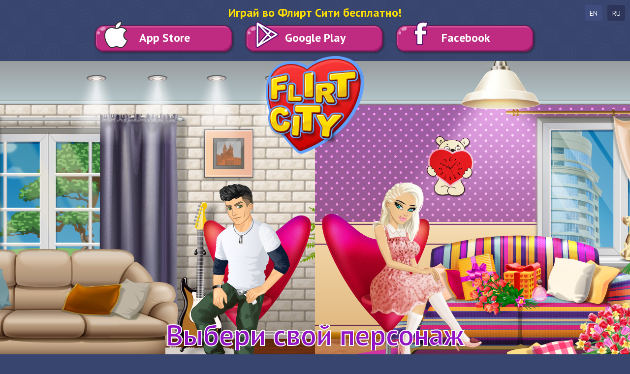

--- FILE ---
content_type: text/html; charset=UTF-8
request_url: http://flirt-city.candygrill.com/ru/
body_size: 4253
content:
<!DOCTYPE html>
<html>
	<head>
		<meta charset="UTF-8">

    <title>Flirt City - FREE game for Android, iPhone, iPod, iPad</title>

    <meta name="description" content="Become a celebrity: customize your look, participate in TV shows and flirt away!" />
	  <meta name="keywords" content="dress up,hairstyles,relationship,models,celebrity,love,makeup,girl games,girlfriend,boyfriend,star" />
		
    <meta property="og:image" content="img/logo.png" />
    <meta property="og:title" content="Flirt City" />
		
    <link rel="shortcut icon" href="/favicon.ico?2" type="image/x-icon" />

    <link href='https://fonts.googleapis.com/css?family=PT+Sans:400,700&subset=latin,cyrillic' rel='stylesheet' type='text/css'>

    <link rel="stylesheet" href="/css/main.min.css?5" type="text/css" />

    <script src="https://ajax.googleapis.com/ajax/libs/jquery/2.1.4/jquery.min.js"></script>
		<script type="text/javascript" src="/js/game.min.js?3"></script>   

		
		<script type="text/javascript">

    $(document).ready(function() {

      var count = 1;

      var l_scene_baloon_text = [
        ['Отличный лук!', 'Ммм, как стильно!', 'Вау, тебе идет!', 'Отпадно выглядишь!', 'Ух-ты, крутой прикид!'],
        ['Да ты красавчик!', 'Оуу, очень круто!', 'Ммм, как харизматично', 'Хороший выбор!', 'Настоящий мачо!'],
        ['Ооо, я без ума от тебя!', 'Милый, ты просто мужчина мечты!', 'Я не могу оторвать от тебя взгляда!'],
      ];      

      var r_scene_baloon_text = [
        ['Отличный лук!', 'Ммм, как стильно!', 'Вау, тебе идет!', 'Этот цвет тебе к лицу!', 'Хоть сейчас на подиум!'],
        ['Ух-ты, какая красотка!', 'Оуу, это ослепительно!', 'Восхитительно и женственно!', 'Ты просто очаровательна!', 'Ты неотразима!'],
        ['Я покорен твоей Красотой', 'Ты заслуживаешь всех красивых слов на свете!', 'Я не могу оторвать от тебя взгляда!'],
      ];

      var woman_clothes = ['/img/bot/woman-clothes/b_w_01.png', '/img/bot/woman-clothes/b_w_02.png', '/img/bot/woman-clothes/b_w_03.png', '/img/bot/woman-clothes/b_w_04.png', '/img/bot/woman-clothes/b_w_05.png', '/img/bot/woman-clothes/b_w_06.png', '/img/bot/woman-clothes/b_w_07.png', '/img/bot/woman-clothes/b_w_08.png', '/img/bot/woman-clothes/b_w_09.png'];
      
      var woman_hair = ['/img/bot/woman-hair/h_w_01.png', '/img/bot/woman-hair/h_w_02.png', '/img/bot/woman-hair/h_w_03.png', '/img/bot/woman-hair/h_w_04.png', '/img/bot/woman-hair/h_w_05.png', '/img/bot/woman-hair/h_w_06.png', '/img/bot/woman-hair/h_w_07.png', '/img/bot/woman-hair/h_w_08.png', '/img/bot/woman-hair/h_w_09.png'];
      
      var man_clothes = ['/img/bot/man-clothes/b_m_01.png', '/img/bot/man-clothes/b_m_02.png', '/img/bot/man-clothes/b_m_03.png', '/img/bot/man-clothes/b_m_04.png', '/img/bot/man-clothes/b_m_05.png', '/img/bot/man-clothes/b_m_06.png', '/img/bot/man-clothes/b_m_07.png', '/img/bot/man-clothes/b_m_08.png', '/img/bot/man-clothes/b_m_09.png'];
      
      var man_hair = ['/img/bot/man-hair/h_m_01.png', '/img/bot/man-hair/h_m_02.png', '/img/bot/man-hair/h_m_03.png', '/img/bot/man-hair/h_m_04.png', '/img/bot/man-hair/h_m_05.png', '/img/bot/man-hair/h_m_06.png', '/img/bot/man-hair/h_m_07.png', '/img/bot/man-hair/h_m_08.png', '/img/bot/man-hair/h_m_09.png'];      
      
      var right_scene_bg = [
        ['.right-frame-1', '/img/game-scene/r-frame/r-frame-first.jpg'],
        ['.right-frame-2', '/img/game-scene/r-frame/r-frame-second.jpg'], 
        ['.right-frame-3', '/img/game-scene/r-frame/r-frame-third.jpg'],
        ['.right-frame-4', '/img/game-scene/final-frame.jpg'],
      ]

      var left_scene_bg = [
        ['.left-frame-1', '/img/game-scene/l-frame/l-frame-first.jpg'],
        ['.left-frame-2', '/img/game-scene/l-frame/l-frame-second.jpg'], 
        ['.left-frame-3', '/img/game-scene/l-frame/l-frame-third.jpg'],
        ['.left-frame-4', '/img/game-scene/final-frame.jpg'],
      ]

      var right_scene_control = ['.right-control-frame-1', '.right-control-frame-2', '.right-control-frame-3', '.right-control-frame-4'];

      var left_scene_control = ['.left-control-frame-1', '.left-control-frame-2', '.left-control-frame-3', '.left-control-frame-4'];

      var preload = new Preloader();

      var clothes = woman_clothes;
      var hair = woman_hair;
      var target_clothes = '.right-char-clothes';
      var target_hair = '.right-char-hair';
      var target = '.right-char';
      preload.balloon = r_scene_baloon_text;
      var scene_control = right_scene_control;
      var scene_bg = right_scene_bg;

      $('#left-back-scene').css('clip','rect(0, ' + $('.body-cont').width()/2 + 'px, 750px, 0)');
      
      $( window ).resize(function() {
        //alert($(window).width());
        $('#left-back-scene').css('clip','rect(0, ' + $('.body-cont').width()/2 + 'px, 750px, 0)');
      });

      function hideHeader() {
        var body = $("html, body");
        body.stop().animate({scrollTop: 124}, '500', 'swing');        
      }

      function UnbindEl() {
        $('.right-char').unbind('click');
        $('.left-char').unbind('click');
        $(window).unbind("resize");
      }

      var r_scene_elements = {
        'back-cont' : '#right-back-scene',
        'control-cont' : '#right-control-scene',
        'loader' : '#loader-scene',
        'list-img' : ['/img/game-scene/r-frame/r-frame-second.jpg', '/img/game-scene/r-frame/r-frame-third.jpg', '/img/game-scene/final-frame.jpg'],
      };

      var l_scene_elements = {
        'back-cont' : '#left-back-scene',
        'control-cont' : '#left-control-scene',
        'loader' : '#loader-scene',
        'list-img' : ['/img/game-scene/l-frame/l-frame-second.jpg', '/img/game-scene/l-frame/l-frame-third.jpg', '/img/game-scene/final-frame.jpg'],
      };
      
      $("#next-button").on("click", function() {
        if(preload.right_direction === true) {
          preload.loadNextScene(r_scene_elements['back-cont'], r_scene_elements['list-img'], r_scene_elements['control-cont']);          
        } else {
          preload.loadNextScene(l_scene_elements['back-cont'], l_scene_elements['list-img'], l_scene_elements['control-cont']);          
        }

        $( "#next-button" ).fadeOut(100);
        $( "#change-button" ).fadeOut(100);
      });

      $("#change-button").on("click", function() {
        console.log(preload.scene);
        if(preload.scene == 1) {
          preload.preloadBgOnce( target_clothes, target, clothes);
        } else if(preload.scene == 2) {
          preload.preloadBgOnce(target_hair, target, hair);          
        }

        $( "#next-button" ).show(200).css("display", "inline-block");

      });
      
      function animRemoveClass(class_name) {
        var el = $('.'+class_name);
        el.stop().fadeOut(700 ,function(){
          el.removeClass(class_name);
          el.stop().fadeIn(700);
        });
      }      

      $(".right-char").on("click", function() {
        preload.right_direction = true;
        animRemoveClass('center-logo');
        hideHeader();
        $('.right-char').stop().animate({
          marginLeft: '-135px'
        }, 200);        
        $(".left-char").fadeOut(200);
        $('#left-back-scene').fadeOut(200);
        preload.animateScene();
        UnbindEl();
        $(".char-cont").css('z-index', '200');
        //$(".right-char").css('cursor', 'auto');
        //$(".left-char").css('cursor', 'auto');
      });

      $(".left-char").on("click", function() {
        animRemoveClass('center-logo');
        hideHeader();
        $('.left-char').stop().animate({
          marginLeft: '-85px'
        }, 200);
        $(".right-char").fadeOut(200);        
        $('#right-back-scene').fadeOut(200);
        $('#left-back-scene').css('clip','auto');        
        clothes = man_clothes;
        hair = man_hair;
        target_clothes = '.left-char-clothes';
        target_hair = '.left-char-hair';
        target = '.left-char';
        preload.balloon = l_scene_baloon_text;
        scene_control = left_scene_control;
        scene_bg = left_scene_bg;
        preload.second_char = '.second-char-left-';
        preload.scene_side = '#left-control-scene';
        preload.animateScene();
        UnbindEl();
        $(".char-cont").css('z-index', '200');
        //$(".left-char").css('cursor', 'auto');
        //$(".right-char").css('cursor', 'auto');
      });

    });


		</script>

	</head>
	<body>

	<script>
  (function(i,s,o,g,r,a,m){i['GoogleAnalyticsObject']=r;i[r]=i[r]||function(){
  (i[r].q=i[r].q||[]).push(arguments)},i[r].l=1*new Date();a=s.createElement(o),
  m=s.getElementsByTagName(o)[0];a.async=1;a.src=g;m.parentNode.insertBefore(a,m)
  })(window,document,'script','//www.google-analytics.com/analytics.js','ga');

  ga('create', 'UA-60412549-1', 'auto');
  ga('send', 'pageview');

</script>	

		<div class="header-cont">
      
					<div class="lang-container">
						              							  <a class="lang-button" href="/">en</a>
              						              							  <span class="lang-button select-button">ru</span>
              											</div>
      
			<h1 class="title-game">Играй во Флирт Сити бесплатно!</h1>
			<img class="game-logo center-logo" width="277" height=275 src="/img/logo.png" alt="" />
		</div>
    <div class="body-cont">
			<div class="market-list-cont">
                	<a class="icon-button-cont buttons-bg" target="_blank" href="http://app.appsflyer.com/id974673830?pid=site" title="Flirt City on the App Store">
        		<i class="icon-button buttons-bg"></i>
        		<span class="icon-button-text">App Store</span>
        	</a>
        	<a class="icon-button-cont buttons-bg" href="https://play.google.com/store/apps/details?id=com.candygrill.flirtcity&referrer=utm_source%3Dvir_site" target="_blank" title="Flirt City in google play">
        		<i class="icon-button buttons-bg icon-googleplay"></i>
        		<span class="icon-button-text">Google Play</span>
        	</a>
        	<a class="icon-button-cont buttons-bg" href="https://apps.facebook.com/flirt-city/?utm_source%3Dsite" target="_blank" title="Flirt City on Facebook">
        		<i class="icon-button buttons-bg icon-facebook"></i>
        		<span class="icon-button-text">Facebook</span>
        	</a>
        			</div>      
      <div id="loader-all-page" class="all-page-loader"><img class="loader-icon" src="/img/arrow_circle.png" alt="" /></div>
      <div class="start-scene-title-cont"><h1 class="start-scene-title">Выбери свой персонаж</h1></div>
      <ul id="right-back-scene" class="all-area-cont">
  			<li class="single-frame right-frame-1">&nbsp;</li>
  			<li class="single-frame right-frame-2">&nbsp;</li>
  			<li class="single-frame right-frame-3">&nbsp;</li>                        
  			<li class="single-frame right-frame-4">&nbsp;</li>
      </ul>
      
      <ul id="left-back-scene" class="all-area-cont">
  			<li class="single-frame left-frame-1">&nbsp;</li>
  			<li class="single-frame left-frame-2">&nbsp;</li>
  			<li class="single-frame left-frame-3">&nbsp;</li>                        
  			<li class="single-frame left-frame-4">&nbsp;</li>
      </ul>

  	  <ul class="char-cont">
        <li class="left-char game-char left-scene">
          <div class="left-char-clothes">&nbsp;</div>
          <div class="left-char-hair">&nbsp;</div>          
        </li>
        <li class="right-char game-char">
          <div class="right-char-clothes">&nbsp;</div>
          <div class="right-char-hair">&nbsp;</div>
        </li>
      </ul>

      <div class="control-button-cont">
        <div id="change-button" class="def-button buttons-bg active-button">
          <div id="loader"><img class="loader-icon" src="/img/arrow_circle.png" alt="" /></div>
          <span class="def-button-title">Сменить Образ</span></div>
        <div id="next-button" class="def-button">
          <span class="def-button-title">Продолжить</span>
          <img src="/img/next-button.png" alt="" />
        </div>
      </div>

      <ul id="left-control-scene" class="all-area-cont">
  			<li class="single-frame left-control-frame-1">
          <div class="second-char second-char-left-1">
            <div class="balloon-cont">
              <div class="balloon-hidden-cont">
                <div class="balloon-content-cont">
                  <p class="balloon-txt">Создай свой звездный имидж!</p>
                </div>
                <img src="/img/l-balloon.png" width="100%" height="100%" alt="" />        
              </div>
            </div>              
            <img src="/img/second-char/second-char-left-1.png" alt="" />
          </div>
  			</li>
  			<li class="single-frame left-control-frame-2">
          <div class="second-char second-char-left-2">
            <div class="balloon-cont">
              <div class="balloon-hidden-cont">
                <div class="balloon-content-cont">
                  <p class="balloon-txt">Усовершенствуй свой образ, выбрав яркую внешность!</p>
                </div>
                <img src="/img/l-balloon.png" width="100%" height="100%" alt="" />        
              </div>
            </div>
            <img src="/img/second-char/second-char-left-2.png" alt="" />
          </div>
  			</li>        
  			<li class="single-frame left-control-frame-3">


          <div class="bot-balloon-1 balloon-cont">
            <div class="balloon-hidden-cont">
              <div class="balloon-content-cont">
                <p class="balloon-txt">Ооо, я без ума от тебя!</p>
              </div>
              <img src="/img/r-balloon.png" width="100%" height="100%" alt="" />        
            </div>
          </div>

          <div class="bot-balloon-2 balloon-cont">
            <div class="balloon-hidden-cont">
              <div class="balloon-content-cont">
                <p class="balloon-txt">Милый, ты просто мужчина мечты!</p>
              </div>
              <img src="/img/r-balloon.png" width="100%" height="100%" alt="" />        
            </div>
          </div>

          <div class="bot-balloon-3 balloon-cont">
            <div class="balloon-hidden-cont">
              <div class="balloon-content-cont">
                <p class="balloon-txt">Я не могу оторвать от тебя взгляда!</p>
              </div>
              <img src="/img/r-balloon.png" width="100%" height="100%" alt="" />        
            </div>
          </div>

          <div class="second-char second-char-left-3">&nbsp;</div>

  			</li>        
  			<li class="single-frame left-control-frame-4">            
          <div class="second-char second-char-left-4">
            <div class="balloon-cont">
              <div class="balloon-hidden-cont">
                <div class="balloon-content-cont">
                  <p class="balloon-txt">Стань настоящей звездой в городе Мечты!</p>
                </div>
                <img src="/img/l-balloon.png" width="100%" height="100%" alt="" />        
              </div>
            </div>              
            <img src="/img/second-char/second-char-left-3.png" alt="" />
          </div>
  			</li>        
      </ul>

      <ul id="right-control-scene" class="all-area-cont">
  			<li class="single-frame right-control-frame-1">
          <div class="second-char second-char-right-1">
            <div class="balloon-cont">
              <div class="balloon-hidden-cont">
                <div class="balloon-content-cont">
                  <p class="balloon-txt">Усовершенствуй свой<br />образ, выбрав яркую<br />внешность!</p>
                </div>
                <img src="/img/r-balloon.png" width="100%" height="100%" alt="" />        
              </div>
            </div>              
            <img src="/img/second-char/second-char-right-1.png" alt="" />
          </div>
  			</li>
  			<li class="single-frame right-control-frame-2">
          <div class="second-char second-char-right-2">
            <div class="balloon-cont">
              <div class="balloon-hidden-cont">
                <div class="balloon-content-cont">
                  <p class="balloon-txt">Усовершенствуй свой образ ультра-модной прической!</p>
                </div>
                <img src="/img/r-balloon.png" width="100%" height="100%" alt="" />        
              </div>
            </div>
            <img src="/img/second-char/second-char-right-2.png" alt="" />
          </div>
  			</li>
  			<li class="single-frame right-control-frame-3">
          <div class="bot-balloon-1 balloon-cont">
            <div class="balloon-hidden-cont">
              <div class="balloon-content-cont">
                <p class="balloon-txt">Я покорен твоей Красотой</p>
              </div>
              <img src="/img/l-balloon.png" width="100%" height="100%" alt="" />        
            </div>
          </div>           

          <div class="bot-balloon-2 balloon-cont">
            <div class="balloon-hidden-cont">
              <div class="balloon-content-cont">
                <p class="balloon-txt">Ты заслуживаешь всех красивых слов на свете!</p>
              </div>
              <img src="/img/l-balloon.png" width="100%" height="100%" alt="" />        
            </div>
          </div>

          <div class="bot-balloon-3 balloon-cont">
            <div class="balloon-hidden-cont">
              <div class="balloon-content-cont">
                <p class="balloon-txt">Я не могу оторвать от тебя взгляда!</p>
              </div>
              <img src="/img/l-balloon.png" width="100%" height="100%" alt="" />        
            </div>
          </div>

          <div class="second-char second-char-right-3">&nbsp;</div>
  			</li>        
  			<li class="single-frame right-control-frame-4">
          <div class="second-char second-char-right-4">
            <div class="balloon-cont">
              <div class="balloon-hidden-cont">
                <div class="balloon-content-cont">
                  <p class="balloon-txt">Стань настоящей звездой в городе Мечты!</p>
                </div>
                <img src="/img/l-balloon.png" width="100%" height="100%" alt="" />        
              </div>
            </div>              
            <img src="/img/second-char/second-char-left-3.png" alt="" />
          </div>
  			</li>        
      </ul>

      <div class="footer-cont">

      	<p class="title-game">Подпишись на обновления</p>

      	<div class="soc-net-cont">
      		<a class="shape-button buttons-bg" href="https://www.facebook.com/FlirtCityGame" title="Flirt City on facebook" target="_blank"><i class="shape-button-icon buttons-bg shape-button-icon-fb">Flirt City on facebook</i></a>
                		<a class="shape-button buttons-bg" href="https://www.instagram.com/flirtcity_game/" title="Flirt City on instagram" target="_blank"><i class="shape-button-icon buttons-bg shape-button-icon-insta">Flirt City on instagram</i></a>
      	</div>

      </div>
    </div>
	</body>
</html>

--- FILE ---
content_type: text/css
request_url: http://flirt-city.candygrill.com/css/main.min.css?5
body_size: 2006
content:
blockquote,body,button,code,dd,div,dl,dt,fieldset,form,h1,h2,h3,h4,h5,h6,input,legend,li,ol,p,pre,td,textarea,th,ul{margin:0;padding:0}h1,h2,h3,h4,h5,h6{font-size:100%;font-weight:400}ul{list-style:none}iframe{display:block}img{border:0}button{font-family:'PT Sans',sans-serif;-webkit-appearance:none}body,html{min-height:100%}body{background:#38456f url('../../img/bg.png?3');font-family:'PT Sans',sans-serif;font-size:100%;color:#464646}.title-game{padding:10px;font-size:24px;font-weight:700;color:#ffe000;text-align:center}.header-cont{position:relative;min-width:1024px;height:124px;text-align:center}.lang-container{position:absolute;top:5px;right:5px;-webkit-transition:margin-top .3s;-moz-transition:margin-top .3s;transition:margin-top .3s}.lang-button{display:block;float:left;width:36px;height:32px;line-height:34px;margin:5px;background:#3f4c7e;text-align:center;font-size:14px;color:#fff;text-decoration:none;text-transform:uppercase;-webkit-border-radius:4px;-moz-border-radius:4px;-o-border-radius:4px;border-radius:4px}.lang-button.select-button{cursor:default;background:#2d365a}.lang-button:hover{background:#2d365a}.game-logo{position:absolute;top:14px;left:14px;width:100px;height:auto;z-index:1000}.game-logo.center-logo{top:114px;left:50%;width:200px;margin-left:-100px;text-align:center}.body-cont{position:absolute;width:100%;height:100%;min-width:1024px;max-height:750px;min-height:600px}.footer-cont,.market-list-cont{position:absolute;width:100%;text-align:center}.market-list-cont{z-index:999999;top:-75px}.footer-cont{top:100%;height:152px}#loader,#loader-all-page{display:none;position:absolute;top:50%;width:32px;height:32px;z-index:999999}#loader{margin-top:-20px;left:15px}#loader-all-page{left:50%;margin:-16px 0 0 16px}.loader-icon{-webkit-animation:spin 1s linear infinite;-moz-animation:spin 1s linear infinite;animation:spin 1s linear infinite}@-moz-keyframes spin{to{-moz-transform:rotate(360deg)}}@-webkit-keyframes spin{to{-webkit-transform:rotate(360deg)}}@keyframes spin{to{-webkit-transform:rotate(360deg);transform:rotate(360deg)}}.start-scene-title-cont{position:absolute;overflow:hidden;width:100%;height:71px;bottom:132px;font-size:60px;text-align:center;color:#9214c3;text-stroke:2px #fff;-webkit-text-stroke:2px #fff;z-index:9999999999999}.start-scene-title{position:absolute;width:100%;font-weight:700}.all-area-cont,.single-frame{position:absolute;width:100%;height:100%}#left-back-scene,#right-back-scene{z-index:100}.single-frame{overflow:hidden;background-position:50% 100%;background-repeat:no-repeat}.left-frame-1{background-image:url('../../img/game-scene/l-frame/l-frame-first.jpg?3')}.right-frame-1{background-image:url('../../img/game-scene/r-frame/r-frame-first.jpg?3')}.char-cont{position:absolute;width:100%;height:100%;z-index:400}.game-char{position:absolute;left:50%;background:url('../../img/armchairs.png?3') 0 0 no-repeat;cursor:pointer}.left-char{bottom:64px;width:220px;height:445px;margin-left:-227px;background-position:-283px 100%}.left-char-clothes,.left-char-hair{position:absolute;background-position:50% 50%;background-repeat:no-repeat}.left-char-hair{margin:-23px 0 0 8px;background-image:url('../../img/bot/man-hair/h_m_01.png?3');top:0;width:130px;height:200px}.left-char-clothes{left:-36px;top:65px;width:100%;height:100%;background-image:url('../../img/bot/man-clothes/b_m_01.png?3')}.right-char{bottom:67px;width:238px;height:406px;margin-left:14px;background-position:0% 100%}.right-char-clothes,.right-char-hair{position:absolute;background-position:50% 50%;background-repeat:no-repeat}.right-char-hair{margin:-37px 0 0 96px;background-image:url('../../img/bot/woman-hair/h_w_01.png?3');top:0;width:130px;height:200px}.right-char-clothes{left:94px;top:14px;width:100%;height:100%;background-image:url('../../img/bot/woman-clothes/b_w_01.png?3')}#left-control-scene,#right-control-scene{z-index:300}.second-char{position:absolute;left:50%;bottom:-100%}.second-char-right-1{margin:0 0 -56px -430px}.second-char-right-2{margin:0 0 -89px -490px}.second-char-right-3{margin:0 0 -7px -490px}.second-char-right-4{margin:0 0 -7px 160px}.second-char-left-1{margin:0 0 -25px 240px}.second-char-left-2{margin:0 0 -7px 240px}.second-char-left-3{margin:0 0 -7px 160px}.second-char-left-4{margin:0 0 -7px 200px}.balloon-cont{position:absolute;overflow:hidden;left:260px;width:260px;height:132px}.balloon-hidden-cont{overflow:hidden;position:absolute;top:100%;left:100%;bottom:0;right:0;font-size:0}.balloon-content-cont{position:absolute;top:50%;left:50%;width:260px;height:132px;margin:-66px 0 0 -130px;text-align:center}.balloon,.balloon-bots{position:absolute;top:0;overflow:hidden;width:260px;height:132px;background-image:url('../../img/r-baloon.png?3');background-repeat:no-repeat;background-size:100% 100%}.balloon{display:none;left:0;z-index:999999}.balloon-bots{left:50%;z-index:99999999}.balloon-txt{display:table-cell;vertical-align:middle;width:330px;height:132px;padding:0 30px;text-align:center;color:#202328}.left-control-scene .balloon{left:-197px;top:-35px}.second-char-left-1 .balloon-cont{left:-197px;top:-32px}.second-char-left-2 .balloon-cont{left:-206px;top:-33px}.second-char-left-3 .balloon{left:-112px;top:-58px}.second-char-left-4 .balloon-cont{left:-112px;top:-74px}.second-char-right-1 .balloon-cont{left:116px;top:-30px}.second-char-right-2 .balloon-cont{left:202px;top:-34px}.second-char-right-3 .balloon{left:190px;top:-58px}.second-char-right-4 .balloon-cont{left:-101px;top:-62px}#right-control-scene .bot-balloon-1{bottom:400px;left:50%;margin-left:-242px}#right-control-scene .bot-balloon-2{bottom:398px;left:50%;margin-left:-70px}#right-control-scene .bot-balloon-3{bottom:364px;left:50%;margin-left:110px}#left-control-scene .bot-balloon-1{bottom:405px;left:50%;margin-left:-28px}#left-control-scene .bot-balloon-2{bottom:378px;left:50%;margin-left:-210px}#left-control-scene .bot-balloon-3{bottom:346px;left:50%;margin-left:-398px}.control-button-cont{position:absolute;width:100%;bottom:60px;text-align:center;z-index:999999}#change-button,#next-button,.balloon-bots{display:none}.icon-button-cont{position:relative;display:inline-block;width:290px;height:64px;line-height:56px;margin:0 6px;text-align:center;text-decoration:none;background-position:0 -102px}.icon-button-text{font-size:24px;font-weight:700;color:#fff}.icon-button{position:absolute;top:0;left:0;width:48px;height:55px;margin:-6px 0 0 23px}.icon-googleplay{background-position:-87px 0}.icon-facebook{background-position:-152px -3px}.def-button{position:relative;display:inline-block;width:289px;height:64px;line-height:60px;overflow:hidden;text-align:center;font-style:normal;cursor:pointer}.def-button-title{position:absolute;top:0;left:0;width:100%;font-size:28px;color:#fff}.active-button{background-position:0 -167px}.buttons-bg{background-image:url('../../img/sprites/sprite-buttons.png?3')}.soc-net-cont{text-align:center}.shape-button{position:relative;display:inline-block;width:107px;height:100px;margin:0 32px;background-position:-200px 0}.shape-button-icon{position:absolute;top:50%;left:50%;width:44px;height:35px;margin:-22px 0 0 -32px;text-indent:100%;overflow:hidden;white-space:nowrap}.shape-button-icon-vk{background-position:0 -65px}.shape-button-icon-fb{background-position:-77px -62px}.shape-button-icon-insta{background-position:-156px -63px}

--- FILE ---
content_type: text/javascript
request_url: http://flirt-city.candygrill.com/js/game.min.js?3
body_size: 1126
content:
var Preloader=function(){this.scene=0;this.once_preload_counter=1;this.loader_id='#loader';this.count=0;this.balloon='';this.count_balloon=0;this.second_char='.second-char-right-';this.scene_side='#right-control-scene';this.load_next_scene=false;this.right_direction=false;}
Preloader.prototype.loadNextScene=function(parent_bg_cont,list_img,control_scene){if(this.load_next_scene==true){return false;}this.load_next_scene=true;var obj=this;if(obj.count==list_img.length){return false;}child_el=$(parent_bg_cont).children().get(obj.count);child_control_el=$(control_scene).children().get(obj.count);$('#loader-all-page').css('display','block');$('<img/>').attr('src',list_img[obj.count]).load(function(){$(this).remove();$(child_el).css('background-image','url('+list_img[obj.count]+')');$(child_control_el).fadeOut("slow");$('#loader-all-page').css('display','none');obj.count++;obj.animateScene();obj.load_next_scene=false;});}
Preloader.prototype.preloadBgOnce=function(targ_block,hide_block,uri_arr){var prel_obj=this;$(prel_obj.loader_id).css('display','block');$(hide_block).fadeOut("slow",function(){$('<img/>').attr('src',uri_arr[prel_obj.once_preload_counter]).load(function(){$(this).remove();$(targ_block).css('background-image','url('+uri_arr[prel_obj.once_preload_counter]+')');$(hide_block).fadeIn("slow");prel_obj.preloadBallonText();$(prel_obj.loader_id).css('display','none');prel_obj.once_preload_counter++;if(prel_obj.once_preload_counter==uri_arr.length){prel_obj.once_preload_counter=1;}});});}
Preloader.prototype.preloadBallonText=function(){if(this.count_balloon==this.balloon[this.scene-1].length){this.count_balloon=0;}$(this.second_char+(this.scene)+' .balloon-txt').text(this.balloon[this.scene-1][this.count_balloon]);this.count_balloon++;}
Preloader.prototype.animateBalloon=function(el,direction){var prop_anim={left:'0px',top:'0px',fontSize:'16px'};if(this.right_direction==true){$(el).css({'left':'0px','right':'100%'})
prop_anim={right:'0px',top:'0px',fontSize:'16px'};}$(el).delay(300).stop().animate(prop_anim,200,function(){$("#change-button").fadeIn(300).css("display","inline-block");});}
Preloader.prototype.animateScene=function(){this.count_balloon=0;var obj_preload=this;if(this.scene==0){$('.start-scene-title-cont').fadeOut(500);$(this.second_char+(this.scene+1)).animate({bottom:'0px',},500,function(){obj_preload.animateBalloon((obj_preload.second_char+(obj_preload.scene))+" .balloon-hidden-cont");})}else if(this.scene==1){$(this.second_char+(this.scene+1)).delay(1000).animate({bottom:'0px',},500,function(){obj_preload.animateBalloon((obj_preload.second_char+(obj_preload.scene))+" .balloon-hidden-cont");});}else if(this.scene==2){var prop_anim={left:'0px',top:'0px',fontSize:'16px'};var prop_anim_back={left:'100%',top:'100%',fontSize:'0px'};if(this.right_direction==false){$(obj_preload.scene_side+" .bot-balloon-1 .balloon-hidden-cont").css({'left':'0px','right':'100%'})
$(obj_preload.scene_side+" .bot-balloon-2 .balloon-hidden-cont").css({'left':'0px','right':'100%'})
$(obj_preload.scene_side+" .bot-balloon-3 .balloon-hidden-cont").css({'left':'0px','right':'100%'})
prop_anim={right:'0px',top:'0px',fontSize:'16px'};prop_anim_back={right:'100%',top:'100%',fontSize:'0px'};$('.left-char').animate({marginLeft:'250px'},500);}else{$('.right-char').animate({marginLeft:'-450px'},500);}$(obj_preload.scene_side+" .bot-balloon-1 .balloon-hidden-cont").delay(1000).animate(prop_anim,200,function(){$(obj_preload.scene_side+" .bot-balloon-1 .balloon-hidden-cont").delay(2000).animate(prop_anim_back,200,function(){$(obj_preload.scene_side+" .bot-balloon-2 .balloon-hidden-cont").delay(300).animate(prop_anim,200,function(){$(obj_preload.scene_side+" .bot-balloon-2 .balloon-hidden-cont").delay(2000).animate(prop_anim_back,200,function(){$(obj_preload.scene_side+" .bot-balloon-3 .balloon-hidden-cont").delay(300).animate(prop_anim,200,function(){$(obj_preload.scene_side+" .bot-balloon-3 .balloon-hidden-cont").delay(2000).animate(prop_anim_back,200,function(){$("#next-button").fadeIn(300).css("display","inline-block");});});});});});});}else if(this.scene==3){var ob=obj_preload;$('.left-char').stop().animate({marginLeft:'0px'},500,function(){$('.right-char').stop().animate({marginLeft:'-257px'},500,function(){$(".left-char").delay(500).fadeIn(200);$(".right-char").delay(500).fadeIn(200);$('.second-char-left-4').delay(1000).animate({bottom:'0px',},500,function(){$(".second-char-left-4 .balloon-hidden-cont").delay(300).stop().animate({left:'0px',top:'0px',fontSize:'16px'},200,function(){$('.market-list-cont').delay(500).animate({top:'80%'},500);});});});});}this.scene++;}

--- FILE ---
content_type: text/plain
request_url: https://www.google-analytics.com/j/collect?v=1&_v=j102&a=1380648972&t=pageview&_s=1&dl=http%3A%2F%2Fflirt-city.candygrill.com%2Fru%2F&ul=en-us%40posix&dt=Flirt%20City%20-%20FREE%20game%20for%20Android%2C%20iPhone%2C%20iPod%2C%20iPad&sr=1280x720&vp=1280x720&_u=IEBAAEABAAAAACAAI~&jid=1377127264&gjid=1009691512&cid=1694429942.1768924119&tid=UA-60412549-1&_gid=815121395.1768924119&_r=1&_slc=1&z=885370947
body_size: -288
content:
2,cG-PXGYY8XSJJ